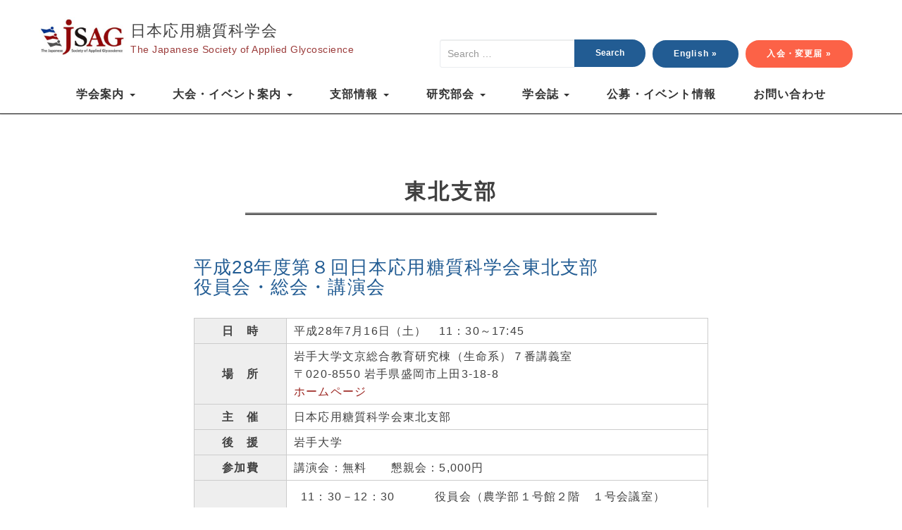

--- FILE ---
content_type: text/html; charset=UTF-8
request_url: https://jsag.jp/tohoku/page/2/
body_size: 41881
content:
<!DOCTYPE html>
<html lang="ja">
<head>
<meta charset="UTF-8">
<meta name="viewport" content="width=device-width, initial-scale=1">
<link rel="profile" href="http://gmpg.org/xfn/11">
<link rel="pingback" href="https://jsag.jp/xmlrpc.php">

<!-- stylesheet -->
    <link rel="stylesheet" href="/cmn/css/slick.css?v=201809070235" />
    <link rel="stylesheet" href="/cmn/css/slick-theme.css?v=201809070235" />
    <link rel="stylesheet" href="/cmn/css/basictable.css" />
    <link rel="stylesheet" href="https://use.fontawesome.com/releases/v5.7.2/css/all.css" integrity="sha384-fnmOCqbTlWIlj8LyTjo7mOUStjsKC4pOpQbqyi7RrhN7udi9RwhKkMHpvLbHG9Sr" crossorigin="anonymous">   
<title>東北 &#8211; ページ 2 &#8211; 日本応用糖質科学会</title>
<meta name='robots' content='max-image-preview:large' />
<link rel="alternate" type="application/rss+xml" title="日本応用糖質科学会 &raquo; フィード" href="https://jsag.jp/feed/" />
<link rel="alternate" type="application/rss+xml" title="日本応用糖質科学会 &raquo; コメントフィード" href="https://jsag.jp/comments/feed/" />
<link rel="alternate" type="application/rss+xml" title="日本応用糖質科学会 &raquo; 東北 カテゴリーのフィード" href="https://jsag.jp/tohoku/feed/" />
<style id='wp-img-auto-sizes-contain-inline-css' type='text/css'>
img:is([sizes=auto i],[sizes^="auto," i]){contain-intrinsic-size:3000px 1500px}
/*# sourceURL=wp-img-auto-sizes-contain-inline-css */
</style>
<style id='wp-emoji-styles-inline-css' type='text/css'>

	img.wp-smiley, img.emoji {
		display: inline !important;
		border: none !important;
		box-shadow: none !important;
		height: 1em !important;
		width: 1em !important;
		margin: 0 0.07em !important;
		vertical-align: -0.1em !important;
		background: none !important;
		padding: 0 !important;
	}
/*# sourceURL=wp-emoji-styles-inline-css */
</style>
<style id='wp-block-library-inline-css' type='text/css'>
:root{--wp-block-synced-color:#7a00df;--wp-block-synced-color--rgb:122,0,223;--wp-bound-block-color:var(--wp-block-synced-color);--wp-editor-canvas-background:#ddd;--wp-admin-theme-color:#007cba;--wp-admin-theme-color--rgb:0,124,186;--wp-admin-theme-color-darker-10:#006ba1;--wp-admin-theme-color-darker-10--rgb:0,107,160.5;--wp-admin-theme-color-darker-20:#005a87;--wp-admin-theme-color-darker-20--rgb:0,90,135;--wp-admin-border-width-focus:2px}@media (min-resolution:192dpi){:root{--wp-admin-border-width-focus:1.5px}}.wp-element-button{cursor:pointer}:root .has-very-light-gray-background-color{background-color:#eee}:root .has-very-dark-gray-background-color{background-color:#313131}:root .has-very-light-gray-color{color:#eee}:root .has-very-dark-gray-color{color:#313131}:root .has-vivid-green-cyan-to-vivid-cyan-blue-gradient-background{background:linear-gradient(135deg,#00d084,#0693e3)}:root .has-purple-crush-gradient-background{background:linear-gradient(135deg,#34e2e4,#4721fb 50%,#ab1dfe)}:root .has-hazy-dawn-gradient-background{background:linear-gradient(135deg,#faaca8,#dad0ec)}:root .has-subdued-olive-gradient-background{background:linear-gradient(135deg,#fafae1,#67a671)}:root .has-atomic-cream-gradient-background{background:linear-gradient(135deg,#fdd79a,#004a59)}:root .has-nightshade-gradient-background{background:linear-gradient(135deg,#330968,#31cdcf)}:root .has-midnight-gradient-background{background:linear-gradient(135deg,#020381,#2874fc)}:root{--wp--preset--font-size--normal:16px;--wp--preset--font-size--huge:42px}.has-regular-font-size{font-size:1em}.has-larger-font-size{font-size:2.625em}.has-normal-font-size{font-size:var(--wp--preset--font-size--normal)}.has-huge-font-size{font-size:var(--wp--preset--font-size--huge)}.has-text-align-center{text-align:center}.has-text-align-left{text-align:left}.has-text-align-right{text-align:right}.has-fit-text{white-space:nowrap!important}#end-resizable-editor-section{display:none}.aligncenter{clear:both}.items-justified-left{justify-content:flex-start}.items-justified-center{justify-content:center}.items-justified-right{justify-content:flex-end}.items-justified-space-between{justify-content:space-between}.screen-reader-text{border:0;clip-path:inset(50%);height:1px;margin:-1px;overflow:hidden;padding:0;position:absolute;width:1px;word-wrap:normal!important}.screen-reader-text:focus{background-color:#ddd;clip-path:none;color:#444;display:block;font-size:1em;height:auto;left:5px;line-height:normal;padding:15px 23px 14px;text-decoration:none;top:5px;width:auto;z-index:100000}html :where(.has-border-color){border-style:solid}html :where([style*=border-top-color]){border-top-style:solid}html :where([style*=border-right-color]){border-right-style:solid}html :where([style*=border-bottom-color]){border-bottom-style:solid}html :where([style*=border-left-color]){border-left-style:solid}html :where([style*=border-width]){border-style:solid}html :where([style*=border-top-width]){border-top-style:solid}html :where([style*=border-right-width]){border-right-style:solid}html :where([style*=border-bottom-width]){border-bottom-style:solid}html :where([style*=border-left-width]){border-left-style:solid}html :where(img[class*=wp-image-]){height:auto;max-width:100%}:where(figure){margin:0 0 1em}html :where(.is-position-sticky){--wp-admin--admin-bar--position-offset:var(--wp-admin--admin-bar--height,0px)}@media screen and (max-width:600px){html :where(.is-position-sticky){--wp-admin--admin-bar--position-offset:0px}}

/*# sourceURL=wp-block-library-inline-css */
</style><style id='global-styles-inline-css' type='text/css'>
:root{--wp--preset--aspect-ratio--square: 1;--wp--preset--aspect-ratio--4-3: 4/3;--wp--preset--aspect-ratio--3-4: 3/4;--wp--preset--aspect-ratio--3-2: 3/2;--wp--preset--aspect-ratio--2-3: 2/3;--wp--preset--aspect-ratio--16-9: 16/9;--wp--preset--aspect-ratio--9-16: 9/16;--wp--preset--color--black: #000000;--wp--preset--color--cyan-bluish-gray: #abb8c3;--wp--preset--color--white: #ffffff;--wp--preset--color--pale-pink: #f78da7;--wp--preset--color--vivid-red: #cf2e2e;--wp--preset--color--luminous-vivid-orange: #ff6900;--wp--preset--color--luminous-vivid-amber: #fcb900;--wp--preset--color--light-green-cyan: #7bdcb5;--wp--preset--color--vivid-green-cyan: #00d084;--wp--preset--color--pale-cyan-blue: #8ed1fc;--wp--preset--color--vivid-cyan-blue: #0693e3;--wp--preset--color--vivid-purple: #9b51e0;--wp--preset--gradient--vivid-cyan-blue-to-vivid-purple: linear-gradient(135deg,rgb(6,147,227) 0%,rgb(155,81,224) 100%);--wp--preset--gradient--light-green-cyan-to-vivid-green-cyan: linear-gradient(135deg,rgb(122,220,180) 0%,rgb(0,208,130) 100%);--wp--preset--gradient--luminous-vivid-amber-to-luminous-vivid-orange: linear-gradient(135deg,rgb(252,185,0) 0%,rgb(255,105,0) 100%);--wp--preset--gradient--luminous-vivid-orange-to-vivid-red: linear-gradient(135deg,rgb(255,105,0) 0%,rgb(207,46,46) 100%);--wp--preset--gradient--very-light-gray-to-cyan-bluish-gray: linear-gradient(135deg,rgb(238,238,238) 0%,rgb(169,184,195) 100%);--wp--preset--gradient--cool-to-warm-spectrum: linear-gradient(135deg,rgb(74,234,220) 0%,rgb(151,120,209) 20%,rgb(207,42,186) 40%,rgb(238,44,130) 60%,rgb(251,105,98) 80%,rgb(254,248,76) 100%);--wp--preset--gradient--blush-light-purple: linear-gradient(135deg,rgb(255,206,236) 0%,rgb(152,150,240) 100%);--wp--preset--gradient--blush-bordeaux: linear-gradient(135deg,rgb(254,205,165) 0%,rgb(254,45,45) 50%,rgb(107,0,62) 100%);--wp--preset--gradient--luminous-dusk: linear-gradient(135deg,rgb(255,203,112) 0%,rgb(199,81,192) 50%,rgb(65,88,208) 100%);--wp--preset--gradient--pale-ocean: linear-gradient(135deg,rgb(255,245,203) 0%,rgb(182,227,212) 50%,rgb(51,167,181) 100%);--wp--preset--gradient--electric-grass: linear-gradient(135deg,rgb(202,248,128) 0%,rgb(113,206,126) 100%);--wp--preset--gradient--midnight: linear-gradient(135deg,rgb(2,3,129) 0%,rgb(40,116,252) 100%);--wp--preset--font-size--small: 13px;--wp--preset--font-size--medium: 20px;--wp--preset--font-size--large: 36px;--wp--preset--font-size--x-large: 42px;--wp--preset--spacing--20: 0.44rem;--wp--preset--spacing--30: 0.67rem;--wp--preset--spacing--40: 1rem;--wp--preset--spacing--50: 1.5rem;--wp--preset--spacing--60: 2.25rem;--wp--preset--spacing--70: 3.38rem;--wp--preset--spacing--80: 5.06rem;--wp--preset--shadow--natural: 6px 6px 9px rgba(0, 0, 0, 0.2);--wp--preset--shadow--deep: 12px 12px 50px rgba(0, 0, 0, 0.4);--wp--preset--shadow--sharp: 6px 6px 0px rgba(0, 0, 0, 0.2);--wp--preset--shadow--outlined: 6px 6px 0px -3px rgb(255, 255, 255), 6px 6px rgb(0, 0, 0);--wp--preset--shadow--crisp: 6px 6px 0px rgb(0, 0, 0);}:where(.is-layout-flex){gap: 0.5em;}:where(.is-layout-grid){gap: 0.5em;}body .is-layout-flex{display: flex;}.is-layout-flex{flex-wrap: wrap;align-items: center;}.is-layout-flex > :is(*, div){margin: 0;}body .is-layout-grid{display: grid;}.is-layout-grid > :is(*, div){margin: 0;}:where(.wp-block-columns.is-layout-flex){gap: 2em;}:where(.wp-block-columns.is-layout-grid){gap: 2em;}:where(.wp-block-post-template.is-layout-flex){gap: 1.25em;}:where(.wp-block-post-template.is-layout-grid){gap: 1.25em;}.has-black-color{color: var(--wp--preset--color--black) !important;}.has-cyan-bluish-gray-color{color: var(--wp--preset--color--cyan-bluish-gray) !important;}.has-white-color{color: var(--wp--preset--color--white) !important;}.has-pale-pink-color{color: var(--wp--preset--color--pale-pink) !important;}.has-vivid-red-color{color: var(--wp--preset--color--vivid-red) !important;}.has-luminous-vivid-orange-color{color: var(--wp--preset--color--luminous-vivid-orange) !important;}.has-luminous-vivid-amber-color{color: var(--wp--preset--color--luminous-vivid-amber) !important;}.has-light-green-cyan-color{color: var(--wp--preset--color--light-green-cyan) !important;}.has-vivid-green-cyan-color{color: var(--wp--preset--color--vivid-green-cyan) !important;}.has-pale-cyan-blue-color{color: var(--wp--preset--color--pale-cyan-blue) !important;}.has-vivid-cyan-blue-color{color: var(--wp--preset--color--vivid-cyan-blue) !important;}.has-vivid-purple-color{color: var(--wp--preset--color--vivid-purple) !important;}.has-black-background-color{background-color: var(--wp--preset--color--black) !important;}.has-cyan-bluish-gray-background-color{background-color: var(--wp--preset--color--cyan-bluish-gray) !important;}.has-white-background-color{background-color: var(--wp--preset--color--white) !important;}.has-pale-pink-background-color{background-color: var(--wp--preset--color--pale-pink) !important;}.has-vivid-red-background-color{background-color: var(--wp--preset--color--vivid-red) !important;}.has-luminous-vivid-orange-background-color{background-color: var(--wp--preset--color--luminous-vivid-orange) !important;}.has-luminous-vivid-amber-background-color{background-color: var(--wp--preset--color--luminous-vivid-amber) !important;}.has-light-green-cyan-background-color{background-color: var(--wp--preset--color--light-green-cyan) !important;}.has-vivid-green-cyan-background-color{background-color: var(--wp--preset--color--vivid-green-cyan) !important;}.has-pale-cyan-blue-background-color{background-color: var(--wp--preset--color--pale-cyan-blue) !important;}.has-vivid-cyan-blue-background-color{background-color: var(--wp--preset--color--vivid-cyan-blue) !important;}.has-vivid-purple-background-color{background-color: var(--wp--preset--color--vivid-purple) !important;}.has-black-border-color{border-color: var(--wp--preset--color--black) !important;}.has-cyan-bluish-gray-border-color{border-color: var(--wp--preset--color--cyan-bluish-gray) !important;}.has-white-border-color{border-color: var(--wp--preset--color--white) !important;}.has-pale-pink-border-color{border-color: var(--wp--preset--color--pale-pink) !important;}.has-vivid-red-border-color{border-color: var(--wp--preset--color--vivid-red) !important;}.has-luminous-vivid-orange-border-color{border-color: var(--wp--preset--color--luminous-vivid-orange) !important;}.has-luminous-vivid-amber-border-color{border-color: var(--wp--preset--color--luminous-vivid-amber) !important;}.has-light-green-cyan-border-color{border-color: var(--wp--preset--color--light-green-cyan) !important;}.has-vivid-green-cyan-border-color{border-color: var(--wp--preset--color--vivid-green-cyan) !important;}.has-pale-cyan-blue-border-color{border-color: var(--wp--preset--color--pale-cyan-blue) !important;}.has-vivid-cyan-blue-border-color{border-color: var(--wp--preset--color--vivid-cyan-blue) !important;}.has-vivid-purple-border-color{border-color: var(--wp--preset--color--vivid-purple) !important;}.has-vivid-cyan-blue-to-vivid-purple-gradient-background{background: var(--wp--preset--gradient--vivid-cyan-blue-to-vivid-purple) !important;}.has-light-green-cyan-to-vivid-green-cyan-gradient-background{background: var(--wp--preset--gradient--light-green-cyan-to-vivid-green-cyan) !important;}.has-luminous-vivid-amber-to-luminous-vivid-orange-gradient-background{background: var(--wp--preset--gradient--luminous-vivid-amber-to-luminous-vivid-orange) !important;}.has-luminous-vivid-orange-to-vivid-red-gradient-background{background: var(--wp--preset--gradient--luminous-vivid-orange-to-vivid-red) !important;}.has-very-light-gray-to-cyan-bluish-gray-gradient-background{background: var(--wp--preset--gradient--very-light-gray-to-cyan-bluish-gray) !important;}.has-cool-to-warm-spectrum-gradient-background{background: var(--wp--preset--gradient--cool-to-warm-spectrum) !important;}.has-blush-light-purple-gradient-background{background: var(--wp--preset--gradient--blush-light-purple) !important;}.has-blush-bordeaux-gradient-background{background: var(--wp--preset--gradient--blush-bordeaux) !important;}.has-luminous-dusk-gradient-background{background: var(--wp--preset--gradient--luminous-dusk) !important;}.has-pale-ocean-gradient-background{background: var(--wp--preset--gradient--pale-ocean) !important;}.has-electric-grass-gradient-background{background: var(--wp--preset--gradient--electric-grass) !important;}.has-midnight-gradient-background{background: var(--wp--preset--gradient--midnight) !important;}.has-small-font-size{font-size: var(--wp--preset--font-size--small) !important;}.has-medium-font-size{font-size: var(--wp--preset--font-size--medium) !important;}.has-large-font-size{font-size: var(--wp--preset--font-size--large) !important;}.has-x-large-font-size{font-size: var(--wp--preset--font-size--x-large) !important;}
/*# sourceURL=global-styles-inline-css */
</style>

<style id='classic-theme-styles-inline-css' type='text/css'>
/*! This file is auto-generated */
.wp-block-button__link{color:#fff;background-color:#32373c;border-radius:9999px;box-shadow:none;text-decoration:none;padding:calc(.667em + 2px) calc(1.333em + 2px);font-size:1.125em}.wp-block-file__button{background:#32373c;color:#fff;text-decoration:none}
/*# sourceURL=/wp-includes/css/classic-themes.min.css */
</style>
<link rel='stylesheet' id='cptch_stylesheet-css' href='https://jsag.jp/wp-content/plugins/captcha/css/front_end_style.css?ver=4.4.5' type='text/css' media='all' />
<link rel='stylesheet' id='dashicons-css' href='https://jsag.jp/wp-includes/css/dashicons.min.css?ver=6.9' type='text/css' media='all' />
<link rel='stylesheet' id='cptch_desktop_style-css' href='https://jsag.jp/wp-content/plugins/captcha/css/desktop_style.css?ver=4.4.5' type='text/css' media='all' />
<link rel='stylesheet' id='wp-bootstrap-starter-bootstrap-css-css' href='https://jsag.jp/wp-content/themes/jsag/css/bootstrap.min.css?ver=6.9' type='text/css' media='all' />
<link rel='stylesheet' id='wp-bootstrap-starter-font-awesome-css' href='https://jsag.jp/wp-content/themes/jsag/css/font-awesome.min.css?ver=4.1.0' type='text/css' media='all' />
<link rel='stylesheet' id='wp-bootstrap-starter-style-css' href='https://jsag.jp/wp-content/themes/jsag/style.css?ver=6.9' type='text/css' media='all' />
<script type="text/javascript" src="https://jsag.jp/wp-includes/js/jquery/jquery.min.js?ver=3.7.1" id="jquery-core-js"></script>
<script type="text/javascript" src="https://jsag.jp/wp-includes/js/jquery/jquery-migrate.min.js?ver=3.4.1" id="jquery-migrate-js"></script>
<script type="text/javascript" src="https://jsag.jp/wp-content/themes/jsag/js/bootstrap.min.js?ver=6.9" id="wp-bootstrap-starter-bootstrapjs-js"></script>
<link rel="https://api.w.org/" href="https://jsag.jp/wp-json/" /><link rel="alternate" title="JSON" type="application/json" href="https://jsag.jp/wp-json/wp/v2/categories/4" /><link rel="EditURI" type="application/rsd+xml" title="RSD" href="https://jsag.jp/xmlrpc.php?rsd" />
<meta name="generator" content="WordPress 6.9" />
<style type="text/css">.recentcomments a{display:inline !important;padding:0 !important;margin:0 !important;}</style>
<!-- javascript -->
<script src="/cmn/js/jquery.matchHeight-min.js"></script>
<script src="/cmn/js/jquery.basictable.min.js"></script>
<script src="/cmn/js/slick.min.js"></script>
</head>

<body class="archive paged category category-tohoku category-4 paged-2 category-paged-2 wp-theme-jsag group-blog hfeed">
<div id="page" class="site">
    <a class="skip-link screen-reader-text" href="#content">Skip to content</a>

    <header id="masthead" class="site-header navbar navbar-inverse navbar-static-top" role="banner">
        <div class="container">
            <!-- Brand and toggle get grouped for better mobile display -->
            <div class="navbar-header">
              <button type="button" class="navbar-toggle" data-toggle="collapse" data-target=".navbar-collapse">
                <span class="sr-only">Toggle navigation</span>
                <span class="icon-bar"></span>
                <span class="icon-bar"></span>
                <span class="icon-bar"></span>
              </button>
              <div class="navbar-brand">
                                    <h1>
                    <a href="https://jsag.jp/" class="logo">
                        <div class="logoarea"><img src="/cmn/img/common/logo.png" width="125" height="75" alt="" /></div>
                        <div class="sitenamearea">日本応用糖質科学会<br>
                            <small>The Japanese Society of Applied Glycoscience</small>
                        </div>
                    </a>
                    </h1>
                        
                                  
                <div class="applyarea">
                <form role="search" method="get" class="search-form form-inline" action="https://jsag.jp/">
	<div class="form-group">
    	<label class="sr-only" for="exampleInputEmail3">Email address</label>
    	<div class="input-group">
    		<input type="search" class="form-control" placeholder="Search &hellip;" value="" name="s" title="Search for:">
    		<span class="input-group-btn">
        		<button type="button" class="btn btn-default">Search</button>
			 </span>
    	</div>
  	</div>
  	
</form>


                    <a class="btn" id="btn-en" href="/english" role="button">English »</a>
                    <a class="btn" id="btn-apply" href="/nyukai" role="button">入会・変更届 »</a>
                </div>
              
              </div>
            </div>
        </div><!-- container -->
        <div class="fixNav">
        <div class="container">
            <nav class="collapse navbar-collapse nav" role="navigation" ontouchstart="">

                
<ul id="" class="nav nav-justified dropmenu">
    <li id="" class="menu-item menu-item-type-custom menu-item-object-custom current-menu-ancestor current-menu-parent menu-item-has-children "><a title="学会案内" href="#" data-toggle="dropdown" class="dropdown-toggle" aria-haspopup="true">学会案内 <span class="caret"></span></a>
        <ul role="menu" class="" ontouchstart="">
            <li id="greeting" class="menu-item menu-item-type-post_type menu-item-object-page"><a title="学会長あいさつ" href="/greeting/">学会長あいさつ</a></li>
            <li id="soshiki" class="menu-item menu-item-type-post_type menu-item-object-page"><a title="学会組織" href="/soshiki/">学会組織</a></li>
            <li id="ayumi" class="menu-item menu-item-type-post_type menu-item-object-page current-menu-item page_item page-item-37 current_page_item"><a title="学会のあゆみ" href="/ayumi/">学会のあゆみ</a></li>                        
            <li id="teikan" class="menu-item menu-item-type-post_type menu-item-object-page"><a title="定款・規定" href="/teikankitei">定款・規定</a></li>
            <li id="kiroku" class="menu-item menu-item-type-post_type menu-item-object-page"><a title="受賞記録" href="/awards">受賞記録</a></li>
        </ul>
    </li>
    <li id="" class="menu-item menu-item-type-custom menu-item-object-custom current-menu-ancestor current-menu-parent menu-item-has-children dropdown"><a title="大会・イベント案内" href="#" data-toggle="dropdown" class="dropdown-toggle" aria-haspopup="true">大会・イベント案内 <span class="caret"></span></a>
        <ul role="menu" class="">
            <li id="taikai" class="menu-item menu-item-type-post_type menu-item-object-page"><a title="本年度大会" href="/taikai">本年度大会</a></li>
            <li id="taikai-kiroku" class="menu-item menu-item-type-post_type menu-item-object-page"><a title="過去大会記録" href="/taikai-download">過去大会記録</a></li>
            <li id="workshop" class="menu-item menu-item-type-post_type menu-item-object-page"><a title="ワークショップ" href="/workshop">ワークショップ</a></li>
            <li id="symposium" class="menu-item menu-item-type-post_type menu-item-object-page"><a title="関連シンポジウム" href="/symposium">関連シンポジウム</a></li> 
        </ul>
    </li>
    <li id="shibu" class="menu-item menu-item-type-custom menu-item-object-custom current-menu-ancestor current-menu-parent menu-item-has-children"><a title="支部情報" href="#" data-toggle="dropdown" class="dropdown-toggle" aria-haspopup="true">支部情報 <span class="caret"></span></a>
        <ul role="menu" class=" ">
            <li id="hokkaido" class="menu-item menu-item-type-post_type menu-item-object-page"><a title="" href="/hokkaido">北海道支部</a></li>
            <li id="tohoku" class="menu-item menu-item-type-post_type menu-item-object-page"><a title="" href="/tohoku">東北支部</a></li>
            <li id="higashinihon" class="menu-item menu-item-type-post_type menu-item-object-page"><a title="" href="/higashinihon">東日本支部</a></li>
            <li id="chubu" class="menu-item menu-item-type-post_type menu-item-object-page"><a title="" href="/chubu">中部支部</a></li>
            <li id="kinki" class="menu-item menu-item-type-post_type menu-item-object-page"><a title="" href="/kinki">近畿支部</a></li>
            <li id="chugokushikoku" class="menu-item menu-item-type-post_type menu-item-object-page"><a title="" href="/chugokushikoku">中国四国支部</a></li>
            <li id="kyushu" class="menu-item menu-item-type-post_type menu-item-object-page"><a title="" href="/kyushu">九州支部</a></li>

        </ul>
    </li>

    <li id="" class="menu-item menu-item-type-custom menu-item-object-custom current-menu-ancestor current-menu-parent menu-item-has-children dropdown"><a title="研究部会" href="#" data-toggle="dropdown" class="dropdown-toggle" aria-haspopup="true">研究部会 <span class="caret"></span></a>
        <ul role="menu" class="">
                        <li id="" class="menu-item menu-item-type-post_type menu-item-object-page"><a title="研究部" href="/research_tax/denpunkinou">澱粉構造・機能研究部会</a>
                        </li>
        </ul>
    </li>

    <li id="" class="menu-item menu-item-type-custom menu-item-object-custom current-menu-ancestor current-menu-parent menu-item-has-children dropdown"><a title="学会誌" href="#" data-toggle="dropdown" class="dropdown-toggle" aria-haspopup="true">学会誌 <span class="caret"></span></a>
        <ul role="menu" class="">
            <li id="" class="menu-item menu-item-type-post_type menu-item-object-page"><a title="英文誌" href="/jag_jtop/">英文誌</a>
            </li>
            <li id="" class="menu-item menu-item-type-post_type menu-item-object-page"><a title="和文誌" href="/bag_jtop/">和文誌</a>
            </li>
        </ul>
    </li>

    <li id="" class="recruit menu-item menu-item-type-post_type menu-item-object-page"><a title="公募・イベント情報" href="/recruit">公募・イベント情報</a>
    </li>

    <li id="" class="recruit menu-item menu-item-type-post_type menu-item-object-page"><a title="お問い合わせ" href="/contact">お問い合わせ</a>
    </li>

    

</ul>





            </nav>
        </div>
        </div><!-- container -->
        </div>
    </header><!-- #masthead -->

    <div id="content" class="site-content">
        <div class="container">
            <div class="row">

	<div id="primary" class="content-area col-sm-12">
		<main id="main" class="site-main" role="main">


<div class="col-md-8 col-md-offset-2 col-sm-12">
<section class="recent-article">
		
			<header class="">
				<h2 class="page-ttl">
													
					東北支部			</h2>
			</header><!-- .page-header -->
				<h3 class="entry-title"><a href="https://jsag.jp/tohoku/352/">平成28年度第８回日本応用糖質科学会東北支部<br>役員会・総会・講演会</a></h3>				
				<div class="contentsBox">
										
					
					
<div class="tatenarabi tableBlock">
<table class="taikai-table">
<tbody>
				<tr>
		<th >日　時</th>
		<td><p>平成28年7月16日（土）　11：30～17:45</p></td>
		</tr>
			<tr>
		<th >場　所</th>
		<td><p>岩手大学文京総合教育研究棟（生命系）７番講義室<br />
 〒020-8550 岩手県盛岡市上田3-18-8<br />
 <a href="http://news7a1.atm.iwate-u.ac.jp/introduction/map.html" target="_blank" rel="noopener">ホームページ</a></p></td>
		</tr>
			<tr>
		<th >主　催</th>
		<td><p>日本応用糖質科学会東北支部</p></td>
		</tr>
			<tr>
		<th >後　援</th>
		<td><p>岩手大学</p></td>
		</tr>
			<tr>
		<th >参加費</th>
		<td><p>講演会：無料　　懇親会：5,000円</p></td>
		</tr>
		
		
		<tr>
		<th>内容</th>
		<td>
		<table class="time-table">
			<tbody>
						
			<tr>
			<td class="time">11：30－12：30</td>
			<td class="time-detail"><p>　役員会（農学部１号館２階　１号会議室）</p></td>
			</tr>
						
			<tr>
			<td class="time">13：00－13：30</td>
			<td class="time-detail"><p>　総会および支部奨励賞表彰式（文京総合教育研究棟（生命系）７番講義室）</p></td>
			</tr>
						
			<tr>
			<td class="time">13：05－13：10</td>
			<td class="time-detail"><p>　開会の辞</p></td>
			</tr>
						
			<tr>
			<td class="time">13：10－13：50</td>
			<td class="time-detail"><p>　清酒酵母のエタノール発酵の特徴<br />
 　国立大学法人岩手大学 農学部 応用生物化学科<br />
 下飯　仁</p></td>
			</tr>
						
			<tr>
			<td class="time">13：50－14：30</td>
			<td class="time-detail"><p>　岩手の清酒醸造への取り組み<br />
 　地方独立行政法人岩手県工業技術センター 醸造技術部 <br />
 米倉裕一</p></td>
			</tr>
						
			<tr>
			<td class="time">14：30－14：40</td>
			<td class="time-detail"><p>　休憩</p></td>
			</tr>
						
			<tr>
			<td class="time">14：40－15：20</td>
			<td class="time-detail"><p>　食品の新ジャンル「災害食」<br />
 　ホリカフーズ株式会社 経営戦略室<br />
 　別府　茂</p></td>
			</tr>
						
			<tr>
			<td class="time"></td>
			<td class="time-detail"><p>平成27年度支部奨励賞受賞講演</p></td>
			</tr>
						
			<tr>
			<td class="time">15：30－15：42</td>
			<td class="time-detail"><p>　半身萎凋病菌 Verticillium dahliae 由来のキシログルカン分解酵素<br />
 　岩手県立盛岡農業高等学校<br />
 　佐藤　将太</p></td>
			</tr>
						
			<tr>
			<td class="time">15：43－15：55</td>
			<td class="time-detail"><p>　米粉粒度が米粉100% 生地の発泡に及ぼす影響<br />
 　山形大院・理工<br />
 　村上　誓吾</p></td>
			</tr>
						
			<tr>
			<td class="time">15：56－16：08</td>
			<td class="time-detail"><p>　特定の遺伝子型を固定した新規変異体米系統の選抜法<br />
 　秋田県大院・生物資源<br />
 　伊藤　優季</p></td>
			</tr>
						
			<tr>
			<td class="time">ポスター発表会（16:20-17:40）</td>
			<td class="time-detail"><p> 「<i>Trichoderma reesei</i> 由来β-グルコシダーゼの糖転移生成物の解析」<br />
 　○佐野孝晃、小野寺一樹、前川晃大、田村真澄、二階堂望、尾形慎<sup>1</sup>、中島将博<sup>2</sup>、中井博之<sup>3</sup>、戸谷一英<br />
 （一関高専・物化工、<sup>1</sup>福島高専・物工、<sup>2</sup>東理大院・理工、<sup>3</sup>新潟大・農）<br />
 　「ナノファイバーの用途展開-インフルエンザウイルス阻害を中心として」<br />
 　○二階堂望、末永信<sup>1</sup>、長田光正<sup>1</sup>、山下和彦<sup>2</sup>、戸谷一英<br />
 （一関高専・物化工、<sup>1</sup>信州大・繊維、<sup>2</sup>ヤヱガキ醗酵技研(株)）<br />
 「疎水化糖鎖ポリペプチドを用いた糖被覆型微粒子の合成」<br />
 　○坂本舞央<sup>1</sup>、谷地赳拓<sup>1</sup>、山内紀子<sup>2</sup>、車田研一<sup>2</sup>、尾形慎<sup>2</sup><br />
 （<sup>1</sup>福島高専専攻科・ITS、<sup>2</sup>福島高専・物質工）　「イトマキヒトデ由来α-L-フコシダーゼの精製とその諸性質解明」 <br />
 　○河野はるか<sup>1</sup>、後藤咲季<sup>1</sup>、柴田公彦<sup>2</sup>、加藤紗優里<sup>3</sup>、小野晶子<sup>3</sup>、鈴木智大<sup>4</sup>、尾形慎<sup>2</sup><br />
 （<sup>1</sup>福島高専専攻科・ITS、<sup>2</sup>福島高専・物質工、<sup>3</sup>宇都宮大・農、<sup>4</sup>宇都宮大・バイオ）<br />
 　「低分子型シアロ糖鎖クラスターとポリオーマウイルス様粒子との架橋形成メカニズムに関する研究」<br />
 　○小野田崇司<sup>1</sup>、鈴木哲朗<sup>2</sup>、朴龍洙<sup>3</sup>、碓氷泰市<sup>3</sup>、尾形慎<sup>4</sup><br />
 （<sup>1</sup>福島高専専攻科・ITS、<sup>2</sup>浜松医大・医、<sup>3</sup>静岡大院・創科技、<sup>4</sup>福島高専・物質工）<br />
 　「非天然型二糖メリビオサミンの酵素合成と効率的精製法の検討」<br />
 　○青木大地<sup>1</sup>、田中利彦<sup>2</sup>、細見修<sup>3</sup>、尾形慎<sup>2</sup><br />
 （<sup>1</sup>福島高専専攻科・ITS、<sup>2</sup>福島高専・物質工、<sup>3</sup>順天堂大学スポーツ健康科学研究科）<br />
 　「リンゴ果実から遊離N型糖鎖の抽出と構造解析」<br />
 　○新田義人、海老原 汀、児島　薫、吉田　孝<br />
 　（弘前大・農生）<br />
 　「キノコ類の遊離N型糖鎖に関する研究」<br />
 　○王　雪梅、新田義人、児島　薫、吉田　孝<br />
 　（弘前大・農生）<br />
 　「澱粉生産性シアノバクテリアにおける貯蔵多糖生産効率の促進条件の検討」<br />
 　○二宮有佳梨、鈴木英治<br />
 　（秋田県大院・生物資源）<br />
 「<i>Aspergillus</i>属菌間における細胞壁多糖α-1,3-グルカン生合成機構の比較解析」<br />
 　○宮澤拳<sup>1</sup>, 吉見啓<sup>2</sup>, 張斯来<sup>1</sup>, 佐野元昭<sup>3</sup>, 笠原紳<sup>4</sup>, 五味勝也<sup>1</sup>, 阿部敬悦<sup>1,2</sup><br />
 　（<sup>1</sup>東北大院農・生物産業創成、<sup>2</sup>東北大・未来研、<sup>3</sup>金沢工大・ゲノム研、<sup>4</sup>宮城大・食産業・環境システム）<br />
 「アミロース含有量の違いが米粉100％パンの製パン性とレオロジー特性に与える影響」<br />
 　○矢野裕子<sup>1</sup>、西尾太一<sup>1</sup>、香田智則<sup>1</sup>、宮田剣<sup>1</sup>、西岡昭博<sup>1</sup>、藤田直子<sup>2</sup><br />
 　（<sup>1</sup>山形大院・有機、<sup>2</sup>秋田県立大）<br />
 「酵素反応解析モデルを用いた反応予測により糖鎖の重合度を制御した糖脂質調製法」<br />
 　○伊藤　博＊、 小林厚志<br />
 　（日大・工）<br />
 「澱粉のゲル形成に対するBorax添加効果」<br />
 　○星野　優人、伊藤　博、小林厚志<br />
 　（日大・工）<br />
 <br />
 「プロテオグリカン添加麺における茹で汁へのプロテオグリカン溶出評価」<br />
 　○宮下育也、内沢秀光<br />
 　（青森県産技センター）<br />
 「ジャガイモにおける煮崩れのメカニズムの研究」<br />
 　○福原碧美、小名陽介、（指導教官　高階一也）<br />
 　（秋田県立秋田高等学校）<br />
 「ＰＬＡＮ・Ｔ　～絶滅危惧海浜植物の保全活動～」<br />
 　○伊藤 舞、○角掛 夏美、中山 瞬喜、岩淵 誠悟、工藤 慎也、瀧 篤斗、畠山 祥哉、新坂 拓也、藤原 悠記也、田村 堅人（顧問　佐藤 将太）<br />
 　（岩手県立盛岡農業高等学校）</p></td>
			</tr>
						
			<tr>
			<td class="time">17：40－17：45</td>
			<td class="time-detail"><p>　閉会の辞</p></td>
			</tr>
						
			<tr>
			<td class="time">18：00－20：00</td>
			<td class="time-detail"><p>　懇親会<br />
 レストラン「インシーズン」　（キャンパス内の中央学生食堂2階）</p></td>
			</tr>
			
			</tbody>
		</table>
		</td>
		</tr>
		
				<tr>
		<th>参加方法</th>
		<td><p>支部会（講演会、懇親会）への参加は、「氏名」、「所属」、「講演会参加の有無」、「懇親会参加の有無」を明記の上、E-mailもしくはファックスで下記までお申し込みください。<br />
 <a href="http://jsag.jp/cmn/file/branch/touhoku/28_8tohoku_application.pdf">参加申込書</a></p></td>
		</tr>
			<tr>
		<th>問合先</th>
		<td><p>東北支部岩手大会実行委員会　三浦　靖<br />
 〒020-8550　岩手県盛岡市上田3-18-8 岩手大学農学部<br />
 Tel&amp;Fax：019-621-6255,, , E-mail：<a href="mailto:mako@iwate-u.ac.jp">mako@iwate-u.ac.jp</a></p></td>
		</tr>
		</tbody>
</table>
</div>		
					
					
					
				</div>									
			</section>
<section class="previous-workshop">
	<h3 class="bg-ttl">過去の活動</h3>
						<ul class="row">
								<li class="col-md-12">
								<a href="https://jsag.jp/tohoku/368/">平成27年度第７回日本応用糖質科学会東北支部<br>役員会・総会・講演会									</a>
									<span class="date">2015/07/11</span>
							</li>	
							
	
										<li class="col-md-12">
								<a href="https://jsag.jp/tohoku/379/">日本応用糖質科学会東北支部総会・講演会<br>「地域の食と糖質研究」									</a>
									<span class="date">2014/07/04</span>
							</li>	
							
	
										<li class="col-md-12">
								<a href="https://jsag.jp/tohoku/387/">日本応用糖質科学会東北支部総会・講演会 「糖質原料を用いた新規材料の創生」									</a>
									<span class="date">2013/07/05</span>
							</li>	
							
	
										<li class="col-md-12">
								<a href="https://jsag.jp/tohoku/396/">日本応用糖質科学会東北支部総会および宮城地区講演会									</a>
									<span class="date">2011/07/09</span>
							</li>	
							
	
										<li class="col-md-12">
								<a href="https://jsag.jp/tohoku/402/">日本応用糖質科学会東北支部総会および岩手地区講演会									</a>
									<span class="date">2010/07/09</span>
							</li>	
							
	
										<li class="col-md-12">
								<a href="https://jsag.jp/tohoku/406/">平成２１年度日本応用糖質科学会<br>東日本支部・東北支部合同ミニシンポジウム									</a>
									<span class="date">2009/10/23</span>
							</li>	
							
	
										<li class="col-md-12">
								<a href="https://jsag.jp/tohoku/414/">日本応用糖質科学会　東北支部山形地区講演会									</a>
									<span class="date">2009/07/03</span>
							</li>	
							
	
										<li class="col-md-12">
								<a href="https://jsag.jp/tohoku/420/">日本応用糖質科学会東北支部設立記念式典・特別講演会<br>第１回東北支部総会									</a>
									<span class="date">2009/05/01</span>
							</li>	
							
	
						</ul>	
						
			<div class="pager">
					<a class="prev page-numbers" href="https://jsag.jp/tohoku/">&laquo; 前へ</a>
<a class="page-numbers" href="https://jsag.jp/tohoku/">1</a>
<span aria-current="page" class="page-numbers current">2</span>				
				</div>
	
</section>	
		</main><!-- #main -->
	</div><!-- #primary -->

			</div><!-- .row -->
		</div><!-- .container -->
	</div><!-- #content -->

	<footer id="colophon" class="site-footer" role="contentinfo">
		<div class="container">
            <div class="site-info">
                <p class="footCopy">&copy; 2026 The Japanese Society of Applied Glycoscience</p>
            </div><!-- close .site-info -->
		</div>
	</footer><!-- #colophon -->
</div><!-- #page -->


<script>
    jQuery(function(){
        jQuery(".dropmenu > li > a.menu-item-has-children").on("click", function() {
	       // $('dropdownmenu > ul li ').slideUp(500);
            jQuery(this).next('ul').slideToggle();
            return false;
        });
    });
</script>
<script src="https://jsag.jp/wp-content/themes/jsag/js/scroll.js"></script>

<script type="speculationrules">
{"prefetch":[{"source":"document","where":{"and":[{"href_matches":"/*"},{"not":{"href_matches":["/wp-*.php","/wp-admin/*","/wp-content/uploads/*","/wp-content/*","/wp-content/plugins/*","/wp-content/themes/jsag/*","/*\\?(.+)"]}},{"not":{"selector_matches":"a[rel~=\"nofollow\"]"}},{"not":{"selector_matches":".no-prefetch, .no-prefetch a"}}]},"eagerness":"conservative"}]}
</script>
<script type="text/javascript" src="https://jsag.jp/wp-content/themes/jsag/js/skip-link-focus-fix.js?ver=20151215" id="wp-bootstrap-starter-skip-link-focus-fix-js"></script>
<script id="wp-emoji-settings" type="application/json">
{"baseUrl":"https://s.w.org/images/core/emoji/17.0.2/72x72/","ext":".png","svgUrl":"https://s.w.org/images/core/emoji/17.0.2/svg/","svgExt":".svg","source":{"concatemoji":"https://jsag.jp/wp-includes/js/wp-emoji-release.min.js?ver=6.9"}}
</script>
<script type="module">
/* <![CDATA[ */
/*! This file is auto-generated */
const a=JSON.parse(document.getElementById("wp-emoji-settings").textContent),o=(window._wpemojiSettings=a,"wpEmojiSettingsSupports"),s=["flag","emoji"];function i(e){try{var t={supportTests:e,timestamp:(new Date).valueOf()};sessionStorage.setItem(o,JSON.stringify(t))}catch(e){}}function c(e,t,n){e.clearRect(0,0,e.canvas.width,e.canvas.height),e.fillText(t,0,0);t=new Uint32Array(e.getImageData(0,0,e.canvas.width,e.canvas.height).data);e.clearRect(0,0,e.canvas.width,e.canvas.height),e.fillText(n,0,0);const a=new Uint32Array(e.getImageData(0,0,e.canvas.width,e.canvas.height).data);return t.every((e,t)=>e===a[t])}function p(e,t){e.clearRect(0,0,e.canvas.width,e.canvas.height),e.fillText(t,0,0);var n=e.getImageData(16,16,1,1);for(let e=0;e<n.data.length;e++)if(0!==n.data[e])return!1;return!0}function u(e,t,n,a){switch(t){case"flag":return n(e,"\ud83c\udff3\ufe0f\u200d\u26a7\ufe0f","\ud83c\udff3\ufe0f\u200b\u26a7\ufe0f")?!1:!n(e,"\ud83c\udde8\ud83c\uddf6","\ud83c\udde8\u200b\ud83c\uddf6")&&!n(e,"\ud83c\udff4\udb40\udc67\udb40\udc62\udb40\udc65\udb40\udc6e\udb40\udc67\udb40\udc7f","\ud83c\udff4\u200b\udb40\udc67\u200b\udb40\udc62\u200b\udb40\udc65\u200b\udb40\udc6e\u200b\udb40\udc67\u200b\udb40\udc7f");case"emoji":return!a(e,"\ud83e\u1fac8")}return!1}function f(e,t,n,a){let r;const o=(r="undefined"!=typeof WorkerGlobalScope&&self instanceof WorkerGlobalScope?new OffscreenCanvas(300,150):document.createElement("canvas")).getContext("2d",{willReadFrequently:!0}),s=(o.textBaseline="top",o.font="600 32px Arial",{});return e.forEach(e=>{s[e]=t(o,e,n,a)}),s}function r(e){var t=document.createElement("script");t.src=e,t.defer=!0,document.head.appendChild(t)}a.supports={everything:!0,everythingExceptFlag:!0},new Promise(t=>{let n=function(){try{var e=JSON.parse(sessionStorage.getItem(o));if("object"==typeof e&&"number"==typeof e.timestamp&&(new Date).valueOf()<e.timestamp+604800&&"object"==typeof e.supportTests)return e.supportTests}catch(e){}return null}();if(!n){if("undefined"!=typeof Worker&&"undefined"!=typeof OffscreenCanvas&&"undefined"!=typeof URL&&URL.createObjectURL&&"undefined"!=typeof Blob)try{var e="postMessage("+f.toString()+"("+[JSON.stringify(s),u.toString(),c.toString(),p.toString()].join(",")+"));",a=new Blob([e],{type:"text/javascript"});const r=new Worker(URL.createObjectURL(a),{name:"wpTestEmojiSupports"});return void(r.onmessage=e=>{i(n=e.data),r.terminate(),t(n)})}catch(e){}i(n=f(s,u,c,p))}t(n)}).then(e=>{for(const n in e)a.supports[n]=e[n],a.supports.everything=a.supports.everything&&a.supports[n],"flag"!==n&&(a.supports.everythingExceptFlag=a.supports.everythingExceptFlag&&a.supports[n]);var t;a.supports.everythingExceptFlag=a.supports.everythingExceptFlag&&!a.supports.flag,a.supports.everything||((t=a.source||{}).concatemoji?r(t.concatemoji):t.wpemoji&&t.twemoji&&(r(t.twemoji),r(t.wpemoji)))});
//# sourceURL=https://jsag.jp/wp-includes/js/wp-emoji-loader.min.js
/* ]]> */
</script>
</body>
</html>


--- FILE ---
content_type: application/javascript
request_url: https://jsag.jp/wp-content/themes/jsag/js/scroll.js
body_size: 321
content:
jQuery(function(){
   // #にダブルクォーテーションが必要
   jQuery('a[href^="#"]').click(function() {
      var speed = 400;
      var href= jQuery(this).attr("href");
      var target = jQuery(href == "#" || href == "" ? 'html' : href);
      var position = target.offset().top - 50;
      jQuery('body,html').animate({scrollTop:position}, speed, 'swing');
      return false;
   });
});

